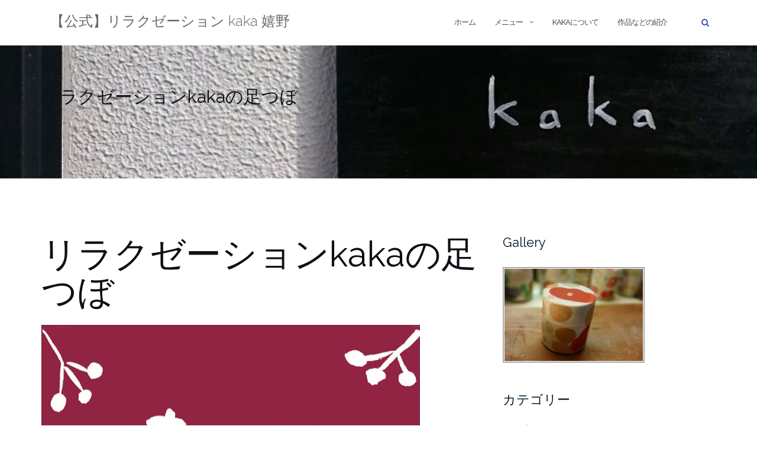

--- FILE ---
content_type: text/html; charset=UTF-8
request_url: http://relax-kaka.com/%E3%83%AA%E3%83%A9%E3%82%AF%E3%82%BC%E3%83%BC%E3%82%B7%E3%83%A7%E3%83%B3kaka%E3%81%AE%E8%B6%B3%E3%81%A4%E3%81%BC/
body_size: 7053
content:

<!DOCTYPE html>
<html dir="ltr" lang="ja">
<head>
	<meta charset="UTF-8">
	<meta name="viewport" content="width=device-width, initial-scale=1">
	<link rel="profile" href="http://gmpg.org/xfn/11">
	<link rel="pingback" href="http://relax-kaka.com/xmlrpc.php">

	<title>リラクゼーションkakaの足つぼ | 【公式】リラクゼーション kaka 嬉野</title>

		<!-- All in One SEO 4.3.3 - aioseo.com -->
		<meta name="robots" content="max-image-preview:large" />
		<link rel="canonical" href="http://relax-kaka.com/%e3%83%aa%e3%83%a9%e3%82%af%e3%82%bc%e3%83%bc%e3%82%b7%e3%83%a7%e3%83%b3kaka%e3%81%ae%e8%b6%b3%e3%81%a4%e3%81%bc/" />
		<meta name="generator" content="All in One SEO (AIOSEO) 4.3.3 " />
		<script type="application/ld+json" class="aioseo-schema">
			{"@context":"https:\/\/schema.org","@graph":[{"@type":"BreadcrumbList","@id":"http:\/\/relax-kaka.com\/%e3%83%aa%e3%83%a9%e3%82%af%e3%82%bc%e3%83%bc%e3%82%b7%e3%83%a7%e3%83%b3kaka%e3%81%ae%e8%b6%b3%e3%81%a4%e3%81%bc\/#breadcrumblist","itemListElement":[{"@type":"ListItem","@id":"http:\/\/relax-kaka.com\/#listItem","position":1,"item":{"@type":"WebPage","@id":"http:\/\/relax-kaka.com\/","name":"\u30db\u30fc\u30e0","description":"\u5b09\u91ce\u306e\u30ea\u30e9\u30af\u30bc\u30fc\u30b7\u30e7\u30f3\u30b5\u30ed\u30f3kaka","url":"http:\/\/relax-kaka.com\/"},"nextItem":"http:\/\/relax-kaka.com\/%e3%83%aa%e3%83%a9%e3%82%af%e3%82%bc%e3%83%bc%e3%82%b7%e3%83%a7%e3%83%b3kaka%e3%81%ae%e8%b6%b3%e3%81%a4%e3%81%bc\/#listItem"},{"@type":"ListItem","@id":"http:\/\/relax-kaka.com\/%e3%83%aa%e3%83%a9%e3%82%af%e3%82%bc%e3%83%bc%e3%82%b7%e3%83%a7%e3%83%b3kaka%e3%81%ae%e8%b6%b3%e3%81%a4%e3%81%bc\/#listItem","position":2,"item":{"@type":"WebPage","@id":"http:\/\/relax-kaka.com\/%e3%83%aa%e3%83%a9%e3%82%af%e3%82%bc%e3%83%bc%e3%82%b7%e3%83%a7%e3%83%b3kaka%e3%81%ae%e8%b6%b3%e3%81%a4%e3%81%bc\/","name":"\u30ea\u30e9\u30af\u30bc\u30fc\u30b7\u30e7\u30f3kaka\u306e\u8db3\u3064\u307c","url":"http:\/\/relax-kaka.com\/%e3%83%aa%e3%83%a9%e3%82%af%e3%82%bc%e3%83%bc%e3%82%b7%e3%83%a7%e3%83%b3kaka%e3%81%ae%e8%b6%b3%e3%81%a4%e3%81%bc\/"},"previousItem":"http:\/\/relax-kaka.com\/#listItem"}]},{"@type":"ItemPage","@id":"http:\/\/relax-kaka.com\/%e3%83%aa%e3%83%a9%e3%82%af%e3%82%bc%e3%83%bc%e3%82%b7%e3%83%a7%e3%83%b3kaka%e3%81%ae%e8%b6%b3%e3%81%a4%e3%81%bc\/#itempage","url":"http:\/\/relax-kaka.com\/%e3%83%aa%e3%83%a9%e3%82%af%e3%82%bc%e3%83%bc%e3%82%b7%e3%83%a7%e3%83%b3kaka%e3%81%ae%e8%b6%b3%e3%81%a4%e3%81%bc\/","name":"\u30ea\u30e9\u30af\u30bc\u30fc\u30b7\u30e7\u30f3kaka\u306e\u8db3\u3064\u307c | \u3010\u516c\u5f0f\u3011\u30ea\u30e9\u30af\u30bc\u30fc\u30b7\u30e7\u30f3 kaka \u5b09\u91ce","inLanguage":"ja","isPartOf":{"@id":"http:\/\/relax-kaka.com\/#website"},"breadcrumb":{"@id":"http:\/\/relax-kaka.com\/%e3%83%aa%e3%83%a9%e3%82%af%e3%82%bc%e3%83%bc%e3%82%b7%e3%83%a7%e3%83%b3kaka%e3%81%ae%e8%b6%b3%e3%81%a4%e3%81%bc\/#breadcrumblist"},"author":{"@id":"http:\/\/relax-kaka.com\/author\/kaka\/#author"},"creator":{"@id":"http:\/\/relax-kaka.com\/author\/kaka\/#author"},"datePublished":"2017-11-18T14:12:03+00:00","dateModified":"2017-11-18T14:12:03+00:00"},{"@type":"Organization","@id":"http:\/\/relax-kaka.com\/#organization","name":"\u3010\u516c\u5f0f\u3011\u30ea\u30e9\u30af\u30bc\u30fc\u30b7\u30e7\u30f3 kaka \u5b09\u91ce","url":"http:\/\/relax-kaka.com\/"},{"@type":"Person","@id":"http:\/\/relax-kaka.com\/author\/kaka\/#author","url":"http:\/\/relax-kaka.com\/author\/kaka\/","name":"kaka"},{"@type":"WebSite","@id":"http:\/\/relax-kaka.com\/#website","url":"http:\/\/relax-kaka.com\/","name":"\u3010\u516c\u5f0f\u3011\u30ea\u30e9\u30af\u30bc\u30fc\u30b7\u30e7\u30f3 kaka \u5b09\u91ce","description":"\u5b09\u91ce\u306e\u30ea\u30e9\u30af\u30bc\u30fc\u30b7\u30e7\u30f3\u30b5\u30ed\u30f3kaka","inLanguage":"ja","publisher":{"@id":"http:\/\/relax-kaka.com\/#organization"}}]}
		</script>
		<!-- All in One SEO -->

<link rel='dns-prefetch' href='//fonts.googleapis.com' />
<link rel='dns-prefetch' href='//s.w.org' />
<link rel="alternate" type="application/rss+xml" title="【公式】リラクゼーション kaka 嬉野 &raquo; フィード" href="http://relax-kaka.com/feed/" />
<link rel="alternate" type="application/rss+xml" title="【公式】リラクゼーション kaka 嬉野 &raquo; コメントフィード" href="http://relax-kaka.com/comments/feed/" />
		<script type="text/javascript">
			window._wpemojiSettings = {"baseUrl":"https:\/\/s.w.org\/images\/core\/emoji\/12.0.0-1\/72x72\/","ext":".png","svgUrl":"https:\/\/s.w.org\/images\/core\/emoji\/12.0.0-1\/svg\/","svgExt":".svg","source":{"concatemoji":"http:\/\/relax-kaka.com\/wp-includes\/js\/wp-emoji-release.min.js?ver=5.2.21"}};
			!function(e,a,t){var n,r,o,i=a.createElement("canvas"),p=i.getContext&&i.getContext("2d");function s(e,t){var a=String.fromCharCode;p.clearRect(0,0,i.width,i.height),p.fillText(a.apply(this,e),0,0);e=i.toDataURL();return p.clearRect(0,0,i.width,i.height),p.fillText(a.apply(this,t),0,0),e===i.toDataURL()}function c(e){var t=a.createElement("script");t.src=e,t.defer=t.type="text/javascript",a.getElementsByTagName("head")[0].appendChild(t)}for(o=Array("flag","emoji"),t.supports={everything:!0,everythingExceptFlag:!0},r=0;r<o.length;r++)t.supports[o[r]]=function(e){if(!p||!p.fillText)return!1;switch(p.textBaseline="top",p.font="600 32px Arial",e){case"flag":return s([55356,56826,55356,56819],[55356,56826,8203,55356,56819])?!1:!s([55356,57332,56128,56423,56128,56418,56128,56421,56128,56430,56128,56423,56128,56447],[55356,57332,8203,56128,56423,8203,56128,56418,8203,56128,56421,8203,56128,56430,8203,56128,56423,8203,56128,56447]);case"emoji":return!s([55357,56424,55356,57342,8205,55358,56605,8205,55357,56424,55356,57340],[55357,56424,55356,57342,8203,55358,56605,8203,55357,56424,55356,57340])}return!1}(o[r]),t.supports.everything=t.supports.everything&&t.supports[o[r]],"flag"!==o[r]&&(t.supports.everythingExceptFlag=t.supports.everythingExceptFlag&&t.supports[o[r]]);t.supports.everythingExceptFlag=t.supports.everythingExceptFlag&&!t.supports.flag,t.DOMReady=!1,t.readyCallback=function(){t.DOMReady=!0},t.supports.everything||(n=function(){t.readyCallback()},a.addEventListener?(a.addEventListener("DOMContentLoaded",n,!1),e.addEventListener("load",n,!1)):(e.attachEvent("onload",n),a.attachEvent("onreadystatechange",function(){"complete"===a.readyState&&t.readyCallback()})),(n=t.source||{}).concatemoji?c(n.concatemoji):n.wpemoji&&n.twemoji&&(c(n.twemoji),c(n.wpemoji)))}(window,document,window._wpemojiSettings);
		</script>
		<style type="text/css">
img.wp-smiley,
img.emoji {
	display: inline !important;
	border: none !important;
	box-shadow: none !important;
	height: 1em !important;
	width: 1em !important;
	margin: 0 .07em !important;
	vertical-align: -0.1em !important;
	background: none !important;
	padding: 0 !important;
}
</style>
	<link rel='stylesheet' id='wp-block-library-css'  href='http://relax-kaka.com/wp-includes/css/dist/block-library/style.min.css?ver=5.2.21' type='text/css' media='all' />
<link rel='stylesheet' id='bootstrap-css'  href='http://relax-kaka.com/wp-content/themes/shapely/assets/css/bootstrap.min.css?ver=5.2.21' type='text/css' media='all' />
<link rel='stylesheet' id='font-awesome-css'  href='http://relax-kaka.com/wp-content/themes/shapely/assets/css/fontawesome/all.min.css?ver=5.2.21' type='text/css' media='all' />
<link rel='stylesheet' id='shapely-fonts-css'  href='//fonts.googleapis.com/css?family=Raleway%3A100%2C300%2C400%2C500%2C600%2C700&#038;display=swap&#038;ver=5.2.21' type='text/css' media='all' />
<link rel='stylesheet' id='flexslider-css'  href='http://relax-kaka.com/wp-content/themes/shapely/assets/css/flexslider.css?ver=5.2.21' type='text/css' media='all' />
<link rel='stylesheet' id='shapely-style-css'  href='http://relax-kaka.com/wp-content/themes/shapely/style.css?ver=5.2.21' type='text/css' media='all' />
<link rel='stylesheet' id='owl.carousel-css'  href='http://relax-kaka.com/wp-content/themes/shapely/assets/js/owl-carousel/owl.carousel.min.css?ver=5.2.21' type='text/css' media='all' />
<link rel='stylesheet' id='owl.carousel.theme-css'  href='http://relax-kaka.com/wp-content/themes/shapely/assets/js/owl-carousel/owl.theme.default.css?ver=5.2.21' type='text/css' media='all' />
<script type='text/javascript' src='http://relax-kaka.com/wp-includes/js/jquery/jquery.js?ver=1.12.4-wp'></script>
<script type='text/javascript' src='http://relax-kaka.com/wp-includes/js/jquery/jquery-migrate.min.js?ver=1.4.1'></script>
<link rel='https://api.w.org/' href='http://relax-kaka.com/wp-json/' />
<link rel="EditURI" type="application/rsd+xml" title="RSD" href="http://relax-kaka.com/xmlrpc.php?rsd" />
<link rel="wlwmanifest" type="application/wlwmanifest+xml" href="http://relax-kaka.com/wp-includes/wlwmanifest.xml" /> 
<meta name="generator" content="WordPress 5.2.21" />
<link rel='shortlink' href='http://relax-kaka.com/?p=209' />
<link rel="alternate" type="application/json+oembed" href="http://relax-kaka.com/wp-json/oembed/1.0/embed?url=http%3A%2F%2Frelax-kaka.com%2F%25e3%2583%25aa%25e3%2583%25a9%25e3%2582%25af%25e3%2582%25bc%25e3%2583%25bc%25e3%2582%25b7%25e3%2583%25a7%25e3%2583%25b3kaka%25e3%2581%25ae%25e8%25b6%25b3%25e3%2581%25a4%25e3%2581%25bc%2F" />
<link rel="alternate" type="text/xml+oembed" href="http://relax-kaka.com/wp-json/oembed/1.0/embed?url=http%3A%2F%2Frelax-kaka.com%2F%25e3%2583%25aa%25e3%2583%25a9%25e3%2582%25af%25e3%2582%25bc%25e3%2583%25bc%25e3%2582%25b7%25e3%2583%25a7%25e3%2583%25b3kaka%25e3%2581%25ae%25e8%25b6%25b3%25e3%2581%25a4%25e3%2581%25bc%2F&#038;format=xml" />
<!-- <meta name="NextGEN" version="3.0.13" /> -->
<style type="text/css"></style><link rel='stylesheet' id='nextgen_widgets_style-css'  href='http://relax-kaka.com/wp-content/plugins/nextgen-gallery/products/photocrati_nextgen/modules/widget/static/widgets.min.css?ver=3.0.13' type='text/css' media='all' />
<link rel='stylesheet' id='nextgen_basic_thumbnails_style-css'  href='http://relax-kaka.com/wp-content/plugins/nextgen-gallery/products/photocrati_nextgen/modules/nextgen_basic_gallery/static/thumbnails/nextgen_basic_thumbnails.min.css?ver=3.0.13' type='text/css' media='all' />
<link rel='stylesheet' id='ngg_trigger_buttons-css'  href='http://relax-kaka.com/wp-content/plugins/nextgen-gallery/products/photocrati_nextgen/modules/nextgen_gallery_display/static/trigger_buttons.min.css?ver=3.0.13' type='text/css' media='all' />
<link rel='stylesheet' id='fancybox-0-css'  href='http://relax-kaka.com/wp-content/plugins/nextgen-gallery/products/photocrati_nextgen/modules/lightbox/static/fancybox/jquery.fancybox-1.3.4.min.css?ver=3.0.13' type='text/css' media='all' />
<link rel='stylesheet' id='fontawesome-css'  href='http://relax-kaka.com/wp-content/plugins/nextgen-gallery/products/photocrati_nextgen/modules/nextgen_gallery_display/static/fontawesome/font-awesome.min.css?ver=4.6.1' type='text/css' media='all' />
<link rel='stylesheet' id='nextgen_pagination_style-css'  href='http://relax-kaka.com/wp-content/plugins/nextgen-gallery/products/photocrati_nextgen/modules/nextgen_pagination/static/style.min.css?ver=3.0.13' type='text/css' media='all' />
<link rel='stylesheet' id='nggallery-css'  href='http://relax-kaka.com/wp-content/plugins/nextgen-gallery/products/photocrati_nextgen/modules/ngglegacy/css/nggallery.css?ver=3.0.13' type='text/css' media='all' />
</head>

<body class="attachment attachment-template-default single single-attachment postid-209 attachmentid-209 attachment-jpeg has-sidebar-right">
	<div id="page" class="site">
	<a class="skip-link screen-reader-text" href="#content">Skip to content</a>

	<header id="masthead" class="site-header" role="banner">
		<div class="nav-container">
			<nav  id="site-navigation" class="main-navigation" role="navigation">
				<div class="container nav-bar">
					<div class="flex-row">
						<div class="module left site-title-container">
							<a href="http://relax-kaka.com/" class="custom-logo-link"><span class="site-title">【公式】リラクゼーション kaka 嬉野</span></a>						</div>
						<button class="module widget-handle mobile-toggle right visible-sm visible-xs">
							<i class="fa fa-bars"></i>
						</button>
						<div class="module-group right">
							<div class="module left">
								<div class="collapse navbar-collapse navbar-ex1-collapse"><ul id="menu" class="menu"><li id="menu-item-30" class="menu-item menu-item-type-custom menu-item-object-custom menu-item-home menu-item-30"><a title="ホーム" href="http://relax-kaka.com">ホーム</a></li>
<li id="menu-item-62" class="menu-item menu-item-type-custom menu-item-object-custom menu-item-has-children menu-item-62 dropdown"><a title="メニュー" href="http://#">メニュー </a><span class="dropdown-toggle shapely-dropdown" data-toggle="dropdown"><i class="fa fa-angle-down" aria-hidden="true"></i></span>
<ul role="menu" class=" dropdown-menu">
	<li id="menu-item-31" class="menu-item menu-item-type-custom menu-item-object-custom menu-item-home menu-item-31"><a title="リフレクソロジー（足つぼ）" href="http://relax-kaka.com#ashitsubo">リフレクソロジー（足つぼ）</a></li>
	<li id="menu-item-32" class="menu-item menu-item-type-custom menu-item-object-custom menu-item-home menu-item-32"><a title="ヘッドテラピー" href="http://relax-kaka.com#head">ヘッドテラピー</a></li>
	<li id="menu-item-33" class="menu-item menu-item-type-custom menu-item-object-custom menu-item-home menu-item-33"><a title="ボディオイルトリートメント" href="http://relax-kaka.com#body">ボディオイルトリートメント</a></li>
</ul>
</li>
<li id="menu-item-34" class="menu-item menu-item-type-custom menu-item-object-custom menu-item-home menu-item-34"><a title="kakaについて" href="http://relax-kaka.com#detail">kakaについて</a></li>
<li id="menu-item-130" class="menu-item menu-item-type-post_type menu-item-object-page menu-item-130"><a title="作品などの紹介" href="http://relax-kaka.com/syohin/">作品などの紹介</a></li>
</ul></div>							</div>
							<!--end of menu module-->
							<div class="module widget-handle search-widget-handle hidden-xs hidden-sm">
								<button class="search">
									<i class="fa fa-search"></i>
									<span class="title">Site Search</span>
								</button>
								<div class="function">
									<form role="search" method="get" id="searchform" class="search-form" action="http://relax-kaka.com/" >
    <label class="screen-reader-text" for="s">Search for:</label>
    <input type="text" placeholder="Type Here" value="" name="s" id="s" />
    <button type="submit" class="searchsubmit"><i class="fa fa-search" aria-hidden="true"></i><span class="screen-reader-text">Search</span></button>
    </form>								</div>
							</div>
						</div>
						<!--end of module group-->
					</div>
				</div>
			</nav><!-- #site-navigation -->
		</div>
	</header><!-- #masthead -->
	<div id="content" class="main-container">
					<div class="header-callout">
						<section class="page-title-section bg-secondary header-image-bg" style="background-image:url(http://relax-kaka.com/wp-content/uploads/2017/08/cropped-20170802220158_p336.jpg)">
			<div class="container">
				<div class="row">
																<div class="col-xs-12">
							<h3 class="page-title" style="color:#blank">
								リラクゼーションkakaの足つぼ							</h3>
													</div>
										
				</div>
				<!--end of row-->
			</div>
			<!--end of container-->
		</section>
					</div>
		
		<section class="content-area ">
			<div id="main" class="container" role="main">
	<div class="row">
				<div id="primary" class="col-md-8 mb-xs-24 sidebar-right">
			
<article id="post-209" class="post-209 attachment type-attachment status-inherit hentry">
	<header class="entry-header">
				<h1 class="entry-title">リラクゼーションkakaの足つぼ</h1>	</header><!-- .entry-header -->

	<div class="entry-content">
		<img width="640" height="905" src="http://relax-kaka.com/wp-content/uploads/ngg_featured/2017_a4_ashitubo_enji.jpg" class="attachment-full size-full" alt="" />	</div><!-- .entry-content -->
			<hr/>
		<div class="shapely-next-prev row">
			<div class="col-md-6 text-left">
				<div class="wrapper"><span class="fa fa-angle-left"></span> <a href="http://relax-kaka.com/%e3%83%aa%e3%83%a9%e3%82%af%e3%82%bc%e3%83%bc%e3%82%b7%e3%83%a7%e3%83%b3kaka%e3%81%ae%e8%b6%b3%e3%81%a4%e3%81%bc/" rel="prev">リラクゼーションkakaの足つぼ</a></div>			</div>
			<div class="col-md-6 text-right">
							</div>
		</div>
	</article><!-- #post-## -->
		</div><!-- #primary -->
		

<aside id="secondary" class="widget-area col-md-4" role="complementary">
	<div id="ngg-images-2" class="widget ngg_images"><div class="hslice" id="ngg-webslice"><h2 class="entry-title widget-title">Gallery</h2><div class="ngg-widget entry-content">
            <a href="http://relax-kaka.com/wp-content/gallery/blog/app-066124400s1505642216.jpg"
           title=" "
           data-image-id='18'
           class="ngg-fancybox" rel="d201bd78e9a958889c7c96a0c4dce90a"           ><img title="app-066124400s1505642216"
                 alt="app-066124400s1505642216"
                 src="http://relax-kaka.com/wp-content/gallery/blog/thumbs/thumbs_app-066124400s1505642216.jpg"
                 width="240"
                 height="240"
            /></a>
    </div>

</div></div><div id="categories-2" class="widget widget_categories"><h2 class="widget-title">カテゴリー</h2>		<ul>
			<li class="cat-item-none">カテゴリーなし</li>		</ul>
			</div></aside><!-- #secondary -->
	</div>

</div><!-- #main -->
</section><!-- section -->

<div class="footer-callout">
	</div>

<footer id="colophon" class="site-footer footer bg-dark" role="contentinfo">
	<div class="container footer-inner">
		<div class="row">
			
		</div>

		<div class="row">
			<div class="site-info col-sm-6">
				<div class="copyright-text">
					Copyright (C) 2017 kaka All right reserved.				</div>
				<div class="footer-credits">
					Theme by <a href="https://colorlib.com/" target="_blank" rel="nofollow noopener" title="Colorlib">Colorlib</a> Powered by <a href="http://wordpress.org/" target="_blank" title="WordPress.org">WordPress</a>				</div>
			</div><!-- .site-info -->
			<div class="col-sm-6 text-right">
							</div>
		</div>
	</div>

	<a class="btn btn-sm fade-half back-to-top inner-link" href="#top"><i class="fa fa-angle-up"></i></a>
</footer><!-- #colophon -->
</div>
</div><!-- #page -->

<!-- ngg_resource_manager_marker --><script type='text/javascript' src='http://relax-kaka.com/wp-content/themes/shapely/assets/js/skip-link-focus-fix.js?ver=20160115'></script>
<script type='text/javascript' src='http://relax-kaka.com/wp-content/themes/shapely/assets/js/flexslider.min.js?ver=20160222'></script>
<script type='text/javascript' src='http://relax-kaka.com/wp-content/themes/shapely/assets/js/owl-carousel/owl.carousel.min.js?ver=20160115'></script>
<script type='text/javascript' src='http://relax-kaka.com/wp-includes/js/imagesloaded.min.js?ver=3.2.0'></script>
<script type='text/javascript'>
/* <![CDATA[ */
var ShapelyAdminObject = {"sticky_header":"1"};
/* ]]> */
</script>
<script type='text/javascript' src='http://relax-kaka.com/wp-content/themes/shapely/assets/js/shapely-scripts.js?ver=20180423'></script>
<script type='text/javascript' src='http://relax-kaka.com/wp-includes/js/wp-embed.min.js?ver=5.2.21'></script>
<script type='text/javascript'>
/* <![CDATA[ */
var photocrati_ajax = {"url":"http:\/\/relax-kaka.com\/?photocrati_ajax=1","wp_home_url":"http:\/\/relax-kaka.com","wp_site_url":"http:\/\/relax-kaka.com","wp_root_url":"http:\/\/relax-kaka.com","wp_plugins_url":"http:\/\/relax-kaka.com\/wp-content\/plugins","wp_content_url":"http:\/\/relax-kaka.com\/wp-content","wp_includes_url":"http:\/\/relax-kaka.com\/wp-includes\/","ngg_param_slug":"nggallery"};
/* ]]> */
</script>
<script type='text/javascript' src='http://relax-kaka.com/wp-content/plugins/nextgen-gallery/products/photocrati_nextgen/modules/ajax/static/ajax.min.js?ver=3.0.13'></script>
<script type='text/javascript'>
/* <![CDATA[ */

var galleries = {};
galleries.gallery_d201bd78e9a958889c7c96a0c4dce90a = {"id":null,"ids":null,"source":"random_images","src":"","container_ids":[],"gallery_ids":[],"album_ids":[],"tag_ids":[],"display_type":"photocrati-nextgen_basic_thumbnails","display":"","exclusions":[],"order_by":"sortorder","order_direction":"ASC","image_ids":[],"entity_ids":[],"tagcloud":false,"returns":"included","slug":"widget-ngg-images-2","sortorder":[],"display_settings":{"use_lightbox_effect":true,"images_per_page":1,"number_of_columns":0,"thumbnail_width":240,"thumbnail_height":160,"show_all_in_lightbox":false,"ajax_pagination":0,"use_imagebrowser_effect":false,"template":"\/home\/acrossv\/relax-kaka.com\/public_html\/wp-content\/plugins\/nextgen-gallery\/products\/photocrati_nextgen\/modules\/widget\/templates\/display_gallery.php","display_no_images_error":1,"disable_pagination":true,"show_slideshow_link":false,"slideshow_link_text":"[Show slideshow]","override_thumbnail_settings":0,"thumbnail_quality":"100","thumbnail_crop":1,"thumbnail_watermark":0,"ngg_triggers_display":"never","display_view":"default","_errors":[],"maximum_entity_count":1,"image_type":"thumb","show_thumbnail_link":false,"image_width":240,"image_height":240,"widget_setting_title":"Gallery","widget_setting_before_widget":"<div id=\"ngg-images-2\" class=\"widget ngg_images\"><div class=\"hslice\" id=\"ngg-webslice\">","widget_setting_before_title":"<h2 class=\"entry-title widget-title\">","widget_setting_after_widget":"<\/div><\/div>","widget_setting_after_title":"<\/h2>","widget_setting_width":240,"widget_setting_height":240,"widget_setting_show_setting":"thumbnail","widget_setting_widget_id":"ngg-images-2"},"excluded_container_ids":[],"maximum_entity_count":1,"__defaults_set":true,"variation":2,"_errors":[],"ID":"d201bd78e9a958889c7c96a0c4dce90a"};
galleries.gallery_d201bd78e9a958889c7c96a0c4dce90a.wordpress_page_root = "http:\/\/relax-kaka.com\/%e3%83%aa%e3%83%a9%e3%82%af%e3%82%bc%e3%83%bc%e3%82%b7%e3%83%a7%e3%83%b3kaka%e3%81%ae%e8%b6%b3%e3%81%a4%e3%81%bc\/";
var nextgen_lightbox_settings = {"static_path":"http:\/\/relax-kaka.com\/wp-content\/plugins\/nextgen-gallery\/products\/photocrati_nextgen\/modules\/lightbox\/static","context":"nextgen_images"};
/* ]]> */
</script>
<script type='text/javascript' src='http://relax-kaka.com/wp-content/plugins/nextgen-gallery/products/photocrati_nextgen/modules/nextgen_gallery_display/static/common.min.js?ver=3.0.13'></script>
<script type='text/javascript' src='http://relax-kaka.com/wp-content/plugins/nextgen-gallery/products/photocrati_nextgen/modules/nextgen_basic_gallery/static/thumbnails/nextgen_basic_thumbnails.min.js?ver=3.0.13'></script>
<script type='text/javascript' src='http://relax-kaka.com/wp-content/plugins/nextgen-gallery/products/photocrati_nextgen/modules/lightbox/static/lightbox_context.min.js?ver=3.0.13'></script>
<script type='text/javascript' src='http://relax-kaka.com/wp-content/plugins/nextgen-gallery/products/photocrati_nextgen/modules/lightbox/static/fancybox/jquery.easing-1.3.pack.js?ver=3.0.13'></script>
<script type='text/javascript' src='http://relax-kaka.com/wp-content/plugins/nextgen-gallery/products/photocrati_nextgen/modules/lightbox/static/fancybox/jquery.fancybox-1.3.4.pack.js?ver=3.0.13'></script>
<script type='text/javascript' src='http://relax-kaka.com/wp-content/plugins/nextgen-gallery/products/photocrati_nextgen/modules/lightbox/static/fancybox/nextgen_fancybox_init.min.js?ver=3.0.13'></script>
		<script type="text/javascript">
			jQuery( document ).ready( function( $ ) {
				if ( $( window ).width() >= 767 ) {
					$( '.navbar-nav > li.menu-item > a' ).click( function() {
						window.location = $( this ).attr( 'href' );
					} );
				}
			} );
		</script>
		
</body>
</html>


--- FILE ---
content_type: text/css
request_url: http://relax-kaka.com/wp-content/plugins/nextgen-gallery/products/photocrati_nextgen/modules/widget/static/widgets.min.css?ver=3.0.13
body_size: 188
content:
.ngg-widget,.ngg-widget-slideshow{overflow:hidden;margin:0;padding:5px 0 0 0;text-align:left}.ngg-widget img{border:2px solid #a9a9a9;margin:0 2px 2px 0;padding:1px;height:auto;float:left}

--- FILE ---
content_type: text/css
request_url: http://relax-kaka.com/wp-content/plugins/nextgen-gallery/products/photocrati_nextgen/modules/nextgen_basic_gallery/static/thumbnails/nextgen_basic_thumbnails.min.css?ver=3.0.13
body_size: 1182
content:
.ngg-galleryoverview{overflow:hidden;margin-top:10px;width:100%;clear:both;display:block!important}.ngg-galleryoverview .desc{margin:0 10px 10px 0;padding:5px}.ngg-gallery-thumbnail-box{float:left;max-width:100%!important}.ngg-template-caption .ngg-gallery-thumbnail-box{margin-right:0}.ngg-gallery-thumbnail{text-align:center;max-width:100%!important;background-color:#fff;border:1px solid #a9a9a9;margin-right:5px;margin:5px}.ngg-template-caption .ngg-gallery-thumbnail{margin-right:0}.ngg-gallery-thumbnail a{display:block;margin:4px;border:none;box-shadow:none}.ngg-gallery-thumbnail img{display:block;margin:0;padding:0;position:relative;max-width:100%!important;height:auto}.ngg-gallery-thumbnail span{font-size:90%;padding-left:5px;display:block}.ngg-galleryoverview{margin-top:40px;margin-bottom:50px;-webkit-transition:width 1s,height 1s,background-color 1s,-webkit-transform 1s;transition:width 1s,height 1s,background-color 1s,transform 1s;min-height:100px}.ngg-gallery-thumbnail-box.ngg-1-columns{width:100%;float:left!important}.ngg-gallery-thumbnail-box.ngg-2-columns{width:50%;float:left!important}.ngg-gallery-thumbnail-box.ngg-3-columns{width:33.33333%;float:left!important}.ngg-gallery-thumbnail-box.ngg-4-columns{width:25%;float:left!important}.ngg-gallery-thumbnail-box.ngg-5-columns{width:20%;float:left!important}.ngg-gallery-thumbnail-box.ngg-6-columns{width:16.6666%;float:left!important}.ngg-gallery-thumbnail-box.ngg-7-columns{width:14.2857%;float:left!important}.ngg-gallery-thumbnail-box.ngg-8-columns{width:12.5%;float:left!important}.ngg-gallery-thumbnail-box.ngg-9-columns{width:11.1111%;float:left!important}.ngg-gallery-thumbnail-box.ngg-10-columns{width:10%;float:left!important}.ngg-gallery-thumbnail-box.ngg-11-columns{width:9.09%;float:left!important}.ngg-gallery-thumbnail-box.ngg-12-columns{width:8.3333%;float:left!important}.ngg-gallery-thumbnail-box.ngg-13-columns{width:7.692%;float:left!important}.ngg-gallery-thumbnail-box.ngg-14-columns{width:7.142%;float:left!important}.ngg-gallery-thumbnail-box.ngg-15-columns{width:6.6666%;float:left!important}@media (max-width:800px){.ngg-gallery-thumbnail-box.ngg-10-columns,.ngg-gallery-thumbnail-box.ngg-11-columns,.ngg-gallery-thumbnail-box.ngg-12-columns,.ngg-gallery-thumbnail-box.ngg-13-columns,.ngg-gallery-thumbnail-box.ngg-14-columns,.ngg-gallery-thumbnail-box.ngg-15-columns,.ngg-gallery-thumbnail-box.ngg-16-columns,.ngg-gallery-thumbnail-box.ngg-17-columns,.ngg-gallery-thumbnail-box.ngg-18-columns,.ngg-gallery-thumbnail-box.ngg-19-columns,.ngg-gallery-thumbnail-box.ngg-29-columns,.ngg-gallery-thumbnail-box.ngg-5-columns,.ngg-gallery-thumbnail-box.ngg-6-columns,.ngg-gallery-thumbnail-box.ngg-7-columns,.ngg-gallery-thumbnail-box.ngg-8-columns,.ngg-gallery-thumbnail-box.ngg-9-columns{width:25%}}@media (max-width:600px){.ngg-gallery-thumbnail-box.ngg-10-columns,.ngg-gallery-thumbnail-box.ngg-11-columns,.ngg-gallery-thumbnail-box.ngg-12-columns,.ngg-gallery-thumbnail-box.ngg-13-columns,.ngg-gallery-thumbnail-box.ngg-14-columns,.ngg-gallery-thumbnail-box.ngg-15-columns,.ngg-gallery-thumbnail-box.ngg-16-columns,.ngg-gallery-thumbnail-box.ngg-17-columns,.ngg-gallery-thumbnail-box.ngg-18-columns,.ngg-gallery-thumbnail-box.ngg-19-columns,.ngg-gallery-thumbnail-box.ngg-29-columns,.ngg-gallery-thumbnail-box.ngg-4-columns,.ngg-gallery-thumbnail-box.ngg-5-columns,.ngg-gallery-thumbnail-box.ngg-6-columns,.ngg-gallery-thumbnail-box.ngg-7-columns,.ngg-gallery-thumbnail-box.ngg-8-columns,.ngg-gallery-thumbnail-box.ngg-9-columns{width:33.33333%}}@media (max-width:400px){.ngg-gallery-thumbnail-box.ngg-10-columns,.ngg-gallery-thumbnail-box.ngg-11-columns,.ngg-gallery-thumbnail-box.ngg-12-columns,.ngg-gallery-thumbnail-box.ngg-13-columns,.ngg-gallery-thumbnail-box.ngg-14-columns,.ngg-gallery-thumbnail-box.ngg-15-columns,.ngg-gallery-thumbnail-box.ngg-16-columns,.ngg-gallery-thumbnail-box.ngg-17-columns,.ngg-gallery-thumbnail-box.ngg-18-columns,.ngg-gallery-thumbnail-box.ngg-19-columns,.ngg-gallery-thumbnail-box.ngg-29-columns,.ngg-gallery-thumbnail-box.ngg-3-columns,.ngg-gallery-thumbnail-box.ngg-4-columns,.ngg-gallery-thumbnail-box.ngg-5-columns,.ngg-gallery-thumbnail-box.ngg-6-columns,.ngg-gallery-thumbnail-box.ngg-7-columns,.ngg-gallery-thumbnail-box.ngg-8-columns,.ngg-gallery-thumbnail-box.ngg-9-columns{width:50%}}.ngg-galleryoverview.default-view{text-align:center;font-size:0!important;letter-spacing:0!important}.ngg-galleryoverview.default-view .ngg-gallery-thumbnail-box{display:inline-block;float:none;vertical-align:middle}.ngg-galleryoverview.default-view .ngg-gallery-thumbnail{background-color:transparent;border:none;margin:0;margin-right:0;position:relative}.ngg-galleryoverview.default-view .ngg-gallery-thumbnail a{margin:2px;box-shadow:none}.ngg-galleryoverview.default-view .ngg-gallery-thumbnail img:hover{opacity:.8}.ngg-galleryoverview.default-view .ngg-gallery-thumbnail img{margin:0 auto;box-shadow:none;cursor:pointer}.ngg-galleryoverview.default-view .slideshowlink{margin:24px auto 0;text-align:center;text-transform:uppercase}.ngg-galleryoverview.default-view .slideshowlink a{font-size:13px;letter-spacing:.75px;cursor:pointer;text-decoration:none;box-shadow:none;border:none}.ngg-galleryoverview.default-view .slideshowlink a:hover{text-decoration:none!important;box-shadow:none!important;border:none!important}.ngg-galleryoverview ul li:before{content:''!important}.ngg-gallery-list{list-style-type:none;padding:0!important;text-indent:0!important}.ngg-galleryoverview div.pic img{width:100%;border:0;border-radius:0}.ngg-gallery-list li{float:left;margin:0 2px 0 2px!important;overflow:hidden}.ngg-gallery-list li a{border:1px solid #ccc;display:block;padding:2px}.ngg-gallery-list li.selected a{-moz-background-inline-policy:continuous;-moz-background-origin:padding;background:#000 none repeat scroll 0 0}.ngg-gallery-list li img{height:40px;width:40px}li.ngg-next,li.ngg-prev{height:40px;width:40px;font-size:3.5em}li.ngg-next a,li.ngg-prev a{padding-top:10px;border:none;text-decoration:none}